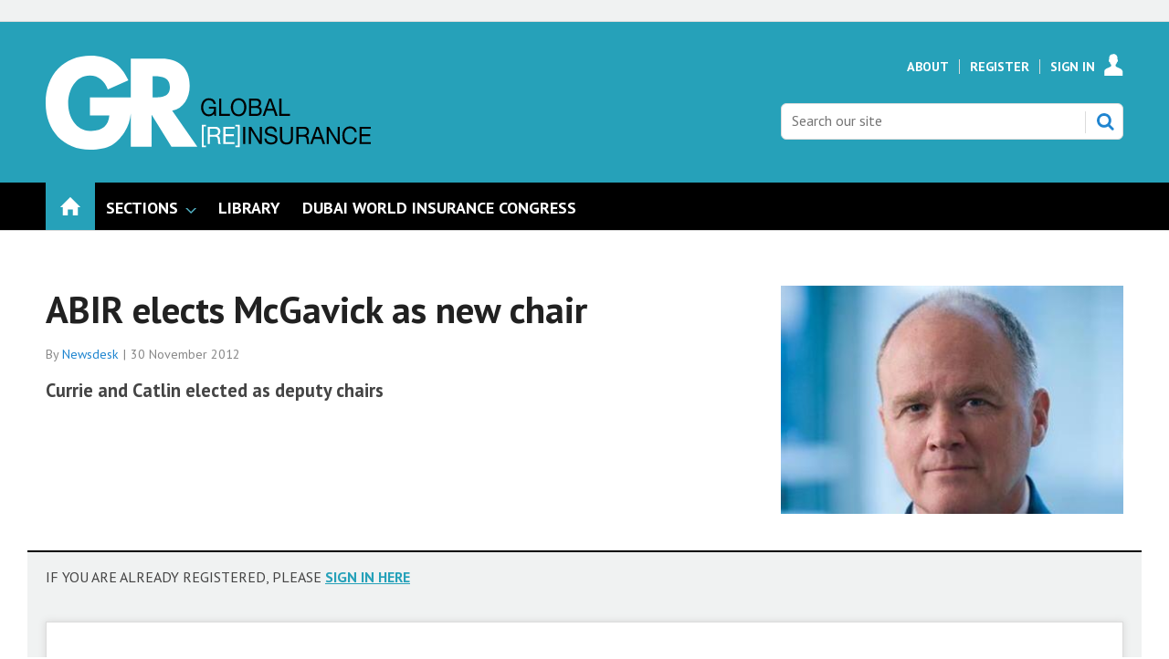

--- FILE ---
content_type: text/html; charset=utf-8
request_url: https://www.globalreinsurance.com/abir-elects-mcgavick-as-new-chair/1399872.article
body_size: 13305
content:

<!DOCTYPE html>
<html lang="en">
<head>
	<meta charset="utf-8">
<link rel="preload" as="style" href="/Magazine/core.css?p=7875617683588423">
<link rel="preload" as="script" href="/Magazine/core.js?p=7875617683588423">
	
	<link rel="preload" as="image" href="https://dbt7a3rwdhupy.cloudfront.net/Pictures/100x67/8/4/5/30845_Mike_McGavick.jpg" imagesrcset="https://dbt7a3rwdhupy.cloudfront.net/Pictures/100x67/8/4/5/30845_Mike_McGavick.jpg 100w,https://dbt7a3rwdhupy.cloudfront.net/Pictures/380x253/8/4/5/30845_Mike_McGavick.jpg 380w" imagesizes="(max-width:767px) 100px, 380px" />

	
	



<title>ABIR elects McGavick as new chair | News | Global Reinsurance</title>
<meta name="description" content="Currie and Catlin elected as deputy chairs" />
<meta name="viewport" content="width=device-width, initial-scale=1" />


<meta name="momentnowdate" content="2026-01-26 14:02:00.007"/>
<meta name="momentlocale" content="en-gb"/>
<meta name="momentlocaleformat" content="D MMMM YYYY"/>
<meta name="momentrelative" content="false"/>
<meta name="momentrelativeformat" content="YYYY,MM,DD"/>
<meta name="momentrelativemorethan" content="10"/>

	
	
	<meta name="pubdate" content="Fri, 30 Nov 2012 09:52 GMT" />
<link rel="canonical" href="https://www.globalreinsurance.com/abir-elects-mcgavick-as-new-chair/1399872.article" />
<meta name="blockthis" content="blockGA" />
<meta name="showwallpaper" content="true" />
<meta name="navcode" content="1968" />
<meta name="primarynavigation" content="Home" />	
	
	<meta property="og:title" content="ABIR elects McGavick as new chair" />
<meta property="og:type" content="Article" />
<meta property="og:url" content="https://www.globalreinsurance.com/abir-elects-mcgavick-as-new-chair/1399872.article" />
<meta property="og:site_name" content="Global Reinsurance" />
<meta property="og:description" content="Currie and Catlin elected as deputy chairs" />
<meta property="og:image:width" content="1024" />
<meta property="og:image:height" content="536" />
<meta property="og:image" content="https://dbt7a3rwdhupy.cloudfront.net/Pictures/1024x536/8/4/5/30845_Mike_McGavick.jpg" />
<meta property="og:image:alt" content="Mike McGavick, XL" />

<meta property="twitter:card" content="summary_large_image" />
<meta property="twitter:title" content="ABIR elects McGavick as new chair" />
<meta property="twitter:description" content="Currie and Catlin elected as deputy chairs" />
<meta property="twitter:image:src" content="https://dbt7a3rwdhupy.cloudfront.net/Pictures/1120xAny/8/4/5/30845_Mike_McGavick.jpg" />
<meta property="twitter:image:alt" content="Mike McGavick, XL" />	

	
<link rel="icon" href="/magazine/dest/graphics/favicons/favicon-32x32.png" />
<!--[if IE]><link rel="shortcut icon" href="/magazine/dest/graphics/favicons/favicon.ico" /><![endif]-->
<link rel="apple-touch-icon-precomposed" href="/magazine/dest/graphics/favicons/apple-touch-icon-precomposed.png" />
<meta name="msapplication-TileImage" content="/magazine/dest/graphics/favicons/mstile-144x144.png" />
<meta name="msapplication-TileColor" content="#ffffff" />
	
	<link href="/Magazine/core.css?p=7875617683588423" rel="stylesheet" type="text/css">
<link href="/Magazine/print.css?p=7875617683588423" rel="stylesheet" type="text/css" media="print">


	
<script src="https://cdnjs.cloudflare.com/ajax/libs/jquery/3.4.1/jquery.min.js" integrity="sha256-CSXorXvZcTkaix6Yvo6HppcZGetbYMGWSFlBw8HfCJo=" crossorigin="anonymous" referrerpolicy="no-referrer"></script>
	
<script>var newLang={"more":{"default":"Show more","searchtype":"Show more","searchdates":"Show more"},"less":{"default":"Show fewer","searchtype":"Show fewer","searchdates":"Show fewer"},"show":{"default":"show"},"hide":{"default":"hide"},"caption":{"show":"show caption","hide":"hide caption"},"carousel":{"play":"play slideshow","pause":"pause slideshow"}};</script>
	<script type="text/javascript">
					var IPState = {
					
						useripstate: false,
						useripname: ''
						
					};
				</script>
<script type="text/javascript">
          
					window.dataLayer = window.dataLayer || [];
					window.dataLayer.push({'StoryID':'1399872'});
					window.dataLayer.push({'StoryFormatProperty':'N'});
					
					window.dataLayer.push({'StoryCategories':'|Editorial|News|aReinsurance|Going Places|GR Registered|'});
					
					window.dataLayer.push({'StoryLayout':'Standard'});
					window.dataLayer.push({'StoryWidth':'standard width'});
					
					
					window.dataLayer.push({'StoryLayoutCode':'1'});
					
					window.dataLayer.push({'StoryFormatCode':'1101'});
					
					window.dataLayer.push({'StoryTypeCode':'1058'});
					
					window.dataLayer.push({'StoryCategoriesCodes':'|10452|10536|12867|13016|13370|'});
					
					window.dataLayer.push({'StoryFullNavPath':'null'});
					       
					window.dataLayer.push({'UserID':undefined});
					window.dataLayer.push({'NavCode':'1968'});
					window.dataLayer.push({'MicrositeNavCode':'-1'});
					window.dataLayer.push({'NavKey':'1968'});
          
          window.dataLayer.push({'NavigationAreaNavCode':'1968'});
          </script>
<script type="text/javascript"> 
//dataLayer array declaration
window.dataLayer = window.dataLayer || [];
window.dataLayer.push({'UserStateLoggedIn':'False'}); 
window.dataLayer.push({'FullNavPath':'|131|1968|'});
window.dataLayer.push({'AccessStatus':'Denied'});
window.dataLayer.push({'Template':'Story'});
window.dataLayer.push({'Title':'ABIR elects McGavick as new chair | News'});
window.dataLayer.push({'StoryAccessControl':'Private'});
window.dataLayer.push({'StoryFormat':'News'});
window.dataLayer.push({'StoryType':'News'});
window.dataLayer.push({'PrimaryNav':'|Main Navigation|Home|'});
window.dataLayer.push({'PrimaryNavCurrent':'Home'});
window.dataLayer.push({'Categories':'|Editorial|News|aReinsurance|Going Places|GR Registered|'});
window.dataLayer.push({'CategoryCodes':'|10452|10536|12867|13016|13370|'});
window.dataLayer.push({'Tags':undefined});
window.dataLayer.push({'IssueDate':'01-01-1998'});
window.dataLayer.push({'PublishDate':'30-11-2012'});
</script>
	<meta name="google-site-verification" content="snk4O6KQg42xGS6LfSwEsbEa0XSIIOaNEGcmdshmqZY" />
<link href='https://fonts.googleapis.com/css?family=PT+Sans:400,700&display=swap' rel='stylesheet' type='text/css'>

<style type="text/css">
    .masthead .leaderboard { padding: 9px 0 14px; }
    .grid .more a { color: #26A1B9; text-transform: uppercase; font-size: .8rem; font-weight: 700; }
    .margin-top-5 { margin-top:5%; }
    ul#news-topics { margin:0px; padding:0 0 5px 0; }
    ul#news-topics li { display:inline; padding:0 8px 0 6px; border-right:1px solid #000; font-size:13.8px; }
    ul#news-topics li a { color:#26A1B9; text-decoration:none; font-weight: bold; }
    ul#news-topics li#first { border-right:none; font-size:16px; font-weight:bold; padding:0 0 5px 0; text-transform:uppercase; }
    ul#news-topics li#last { border-right:none; padding:0 0 0 6px; }
    #newsletter-submit { background-color: #999999; padding: 1%; font-family: 'PT Sans'; font-size: 1rem; }
    #newsletters-heading { text-align:center; padding:3px 0 7px 0; background-color:#26A1B9; color:#FFFFFF; text-transform:uppercase; font-weight:700; }
    #newsletter-sign-up { padding:5%; border:1px solid #26A1B9; margin-top: -5px; background: -moz-linear-gradient(-45deg, rgba(255,255,255,1) 0%, rgba(246,246,246,1) 47%, rgba(237,237,237,1) 100%); color: #000; }
    #newsletter-button { width:40%; float:right; padding:1%; text-align: center; background-color:#666666; margin-top: 16%; background-color: #26A1B9; float:left; border-radius: 5px; text-transform: uppercase; }
    #newsletter-button a { color:#FFFFFF; }
    /* .videoblock { padding-bottom: 0; } */
    .layoutIcon.pictureLayout:before { visibility: hidden; }
	 #cookiePolicy { display: none; }
	 .tabbedblocks { background-color: #FFF; }
	 .accessContainer .accessMessage .middleBlock .factfile { background: #26a1b9; }
	 .accessContainer .accessMessage .middleBlock a, .accessContainer .accessMessage .topBlock a { color: #26a1b9 }
#cookiePolicy {display: none;}
#cookiePolicy.show {display:none;}
</style>



<style type="text/css">.inline_image img[width][height]:not(.zoomable-image) {contain: unset;}</style>
<style type="text/css">

@media screen and (max-width: 431px) {
 .DisplayNonMobile {
  display:none;
 }
}

@media screen and (min-width: 432px) {
 .DisplayMobileOnly {
  display:none;
 }
}
</style>


<!-- start script to make sure all category codes can be sent to GA4 as an event -->
<!-- customer dimension has 100 character limit -->
<script>
  (function () {
    const codesObj = window.dataLayer.find(obj => obj.StoryCategoriesCodes);
    if (codesObj && codesObj.StoryCategoriesCodes) {
      const rawCodes = codesObj.StoryCategoriesCodes;
      const categoryArray = rawCodes.split('|').filter(Boolean);

      window.dataLayer.push({
        event: 'story_cat_codes',
        story_category_codes: categoryArray
      });

      console.log('✅ story_cat_codes event pushed with:', categoryArray);
    } else {
      console.warn('⚠️ StoryCategoriesCodes not found in dataLayer.');
    }
  })();
</script>
<!-- end script for category codes event -->
<meta name="robots" content="max-snippet:-1, max-image-preview:large, max-video-preview:-1"/>
<meta name="robots" content="noarchive" />
<meta name="google-site-verification" content="snk4O6KQg42xGS6LfSwEsbEa0XSIIOaNEGcmdshmqZY" />
<script type="text/javascript">
    !function () { var e = function () { var e, t = "__tcfapiLocator", a = [], n = window; for (; n;) { try { if (n.frames[t]) { e = n; break } } catch (e) { } if (n === window.top) break; n = n.parent } e || (!function e() { var a = n.document, r = !!n.frames[t]; if (!r) if (a.body) { var i = a.createElement("iframe"); i.style.cssText = "display:none", i.name = t, a.body.appendChild(i) } else setTimeout(e, 5); return !r }(), n.__tcfapi = function () { for (var e, t = arguments.length, n = new Array(t), r = 0; r < t; r++)n[r] = arguments[r]; if (!n.length) return a; if ("setGdprApplies" === n[0]) n.length > 3 && 2 === parseInt(n[1], 10) && "boolean" == typeof n[3] && (e = n[3], "function" == typeof n[2] && n[2]("set", !0)); else if ("ping" === n[0]) { var i = { gdprApplies: e, cmpLoaded: !1, cmpStatus: "stub" }; "function" == typeof n[2] && n[2](i) } else a.push(n) }, n.addEventListener("message", (function (e) { var t = "string" == typeof e.data, a = {}; try { a = t ? JSON.parse(e.data) : e.data } catch (e) { } var n = a.__tcfapiCall; n && window.__tcfapi(n.command, n.version, (function (a, r) { var i = { __tcfapiReturn: { returnValue: a, success: r, callId: n.callId } }; t && (i = JSON.stringify(i)), e.source.postMessage(i, "*") }), n.parameter) }), !1)) }; "undefined" != typeof module ? module.exports = e : e() }();
</script>
<script type="text/javascript">
function getCookieValue(a) {
    var b = document.cookie.match('(^|;)\\s*' + a + '\\s*=\\s*([^;]+)');
    return b ? b.pop() : '';
}
var googletag = googletag || {};
googletag.cmd = googletag.cmd || [];
( function () {
    window._sp_ = {
        config: {
            baseEndpoint: 'https://a02342.globalreinsurance.com',
            accountId: 52,
            events: {
                onMessageReady: function (choice_id, choice_type) {
                    // saved for later
                },
                onMessageChoiceSelect: function (choice_id, choice_type_id) {
                    // saved for later
                },
                onPrivacyManagerActionStatus: function (pmData) {
                    // saved for later
                }
            }
        }
    }
    __tcfapi('addEventListener', 2, function (tcData, success) {
        if (success && tcData.eventStatus === 'useractioncomplete') {
            var csnt = 'none';
            if (getCookieValue('_sp_enable_dfp_personalized_ads') === 'true') {
                csnt = 'yes';
            } else if (getCookieValue('_sp_enable_dfp_personalized_ads') === 'false') {
                csnt = 'no';
            }
            googletag.cmd.push(function() {
                googletag.pubads().setTargeting('dfpcsnt', csnt);
            });
            // ready to start DFP
        } else if (success && tcData.eventStatus === 'tcloaded') {
            // saved for later
        }
    });
    //  click handler to re-open their correct windows
    $(document).on('click', '.gdpr-option-v2', function (e) {
        e.preventDefault();
        var id = $(this).data('v2-id');
        _sp_.loadPrivacyManagerModal(id);
    });
})();
</script>
<script src="https://a02342.globalreinsurance.com/wrapperMessagingWithoutDetection.js"></script>

<!-- DFP Code -->

<script type='text/javascript'>
    var googletag = googletag || {};
    googletag.cmd = googletag.cmd || [];
    (function() {
    var gads = document.createElement('script');
    gads.async = true;
    gads.type = 'text/javascript';
    var useSSL = 'https:' == document.location.protocol;
    gads.src = (useSSL ? 'https:' : 'http:') +
    '//www.googletagservices.com/tag/js/gpt.js';
    var node = document.getElementsByTagName('script')[0];
    node.parentNode.insertBefore(gads, node);
    })();

    function getCookieValue(a) {
        var b = document.cookie.match('(^|;)\\s*' + a + '\\s*=\\s*([^;]+)');
        return b ? b.pop() : '';
    }
    googletag.cmd.push(function() {
        if(getCookieValue('_sp_enable_dfp_personalized_ads') === 'true') {
            console.log('GDPR: Cookie found and is set to true - setting setRequestNonPersonalizedAds to 0');
            googletag.pubads().setRequestNonPersonalizedAds(0);
        } else {
            console.log('GDPR: Cookie not found or is set to false - setting setRequestNonPersonalizedAds to 1');
            googletag.pubads().setRequestNonPersonalizedAds(1);
        }
    });
</script>


<script type='text/javascript'>

    function getDataLayerVal(keyVal) {
        for (var i = 0; i < window.dataLayer.length; i++) {
          if (dataLayer[i][keyVal] !== undefined) {
            return dataLayer[i][keyVal];
          }
        }
    }

    var showwallpaper;
    if(document.querySelector('meta[name="showwallpaper"]')) {
        showwallpaper = document.querySelector('meta[name="showwallpaper"]').content;
    }
     
	 
	 var gamParentNetworkCode = 154725070;
	 var gamChildNetworkCode = 22694024870;
	 var gamSiteName = 'NQSM_GlobalReinsurance';
	 
	 var googleAccountId = gamParentNetworkCode + ',' + gamChildNetworkCode + '/' + gamSiteName;	 
	 
    
        
    var slotA = 'NQSM_resp_Abacus_GR_AdvertA';
    var slotB = 'NQSM_resp_Abacus_GR_AdvertB';
    var slotC = 'NQSM_resp_Abacus_GR_AdvertC';
    var slotD = 'NQSM_resp_Abacus_GR_AdvertD';
    var slotE = 'NQSM_resp_Abacus_GR_AdvertE';
    var slotF = 'NQSM_resp_Abacus_GR_AdvertF';   
    var mastLB = 'NQSM_resp_Abacus_GR_AdvertMastLB';
    var mastLBUNav = 'NQSM_resp_Abacus_GR_AdvertMastLB_Under';
    var footerLB = 'NQSM_resp_Abacus_GR_AdvertFooterLB';  //added by David R  
    var abovecontentLB = 'NQSM_resp_Abacus_GR_AdvertAboveContentLB';  //added by David R    
    var attachment = 'NQSM_resp_Abacus_GR_AdvertAttach';
    var wallpaper = 'NQSM_resp_Abacus_GR_AdvertWallpaper';
              
    

//document.addEventListener('DOMContentLoaded', function() {
    if (typeof slotA_override != 'undefined') { slotA = slotA_override };
    if (typeof slotB_override != 'undefined') { slotB = slotB_override };
    if (typeof slotC_override != 'undefined') { slotC = slotC_override };
    if (typeof slotD_override != 'undefined') { slotD = slotD_override };
    if (typeof slotE_override != 'undefined') { slotE = slotE_override };
    if (typeof slotF_override != 'undefined') { slotF = slotF_override };
    if (typeof mastLB_override != 'undefined') { mastLB = mastLB_override };   
    if (typeof mastLBUNav_override != 'undefined') { mastLBUNav = mastLBUNav_override  };
    if (typeof abovecontentLB_override != 'undefined') { abovecontentLB = abovecontentLB_override };     //added by David R                                              
    if (typeof footerLB_override != 'undefined') { footerLB = footerLB_override };     //added by David R 
    if (typeof attachment_override != 'undefined') { attachment = attachment_override  };
    if (typeof wallpaper_override != 'undefined') { wallpaper = wallpaper_override };

    
    googletag.cmd.push(function() {

        // Define a size mapping object. The first parameter to addSize is
        // a viewport size, while the second is a list of allowed ad sizes.
        var mapping = googletag.sizeMapping().
        // 320, 0
        addSize([320, 0], [300, 50]).
        // 480, 0
        addSize([480, 0], [300, 75]).
        // 768, 0
        addSize([768, 0], [300, 250]).
        // 1024, 0
        addSize([1024, 0], [300, 350]).build();

        var mapMPU = googletag.sizeMapping().
        // 320, 0
        addSize([320, 0], [[300, 50],[300,75],[320,50],[300,250]]).
        // 768, 0
        addSize([768, 0], [[300, 250]]).
        // 1024, 0
        //addSize([1024, 0], [[300, 250],[300,600]]).build();
        addSize([1024, 0], [[300, 250],[300,50],[300,600]]).build();

        var mapLB = googletag.sizeMapping().
        // 320, 0
        addSize([320, 0], [[300,50],[300,75],[320,50]]).
        //// 601, 0
        addSize([601, 0], [[468,60]]).
        // 768, 0
        addSize([768, 0], [[468,60],[728,90]]).
        // 1024, 0
        addSize([1024, 0], [[468, 60],[728,90],[970,90],[970,250],[940,200]]).build();

        var mapLBUnderNav = googletag.sizeMapping().
        addSize([0, 0], []).
        // 320, 0
        addSize([320, 0], [[300,50],[300,75],[320,50]]).
        //// 601, 0
        addSize([601, 0], [[468,60]]).
        // 768, 0
        addSize([768, 0], [[468,60],[728,90]]).        
        // 1024, 0
        addSize([1050, 0], [[468, 60],[728,90],[970,90],[970,250],[940,200]]).build();

        var mapWallpaper = googletag.sizeMapping().
        addSize([0, 0], []).
        // 1220, 0
        addSize([1220, 0], [1,1]).build();
  

        googletag.defineSlot('/'+googleAccountId+'/'+slotA, [[300, 250], [300, 600], [320, 50], [300, 75], [300, 50]], 'div-gpt-ad-A').defineSizeMapping(mapMPU).addService(googletag.pubads());
        googletag.defineSlot('/'+googleAccountId+'/'+slotB, [[300, 250], [300, 600], [320, 50], [300, 75], [300, 50]], 'div-gpt-ad-B').defineSizeMapping(mapMPU).addService(googletag.pubads());
        googletag.defineSlot('/'+googleAccountId+'/'+slotC, [[300, 250], [300, 600], [320, 50], [300, 75], [300, 50]], 'div-gpt-ad-C').defineSizeMapping(mapMPU).addService(googletag.pubads());
        googletag.defineSlot('/'+googleAccountId+'/'+slotD, [[300, 250], [300, 600], [320, 50], [300, 75], [300, 50]], 'div-gpt-ad-D').defineSizeMapping(mapMPU).addService(googletag.pubads());
        googletag.defineSlot('/'+googleAccountId+'/'+slotE, [[300, 250], [300, 600], [320, 50], [300, 75], [300, 50]], 'div-gpt-ad-E').defineSizeMapping(mapMPU).addService(googletag.pubads());
        googletag.defineSlot('/'+googleAccountId+'/'+slotF, [[300, 250], [300, 600], [320, 50], [300, 75], [300, 50]], 'div-gpt-ad-F').defineSizeMapping(mapMPU).addService(googletag.pubads());
        googletag.defineSlot('/'+googleAccountId+'/'+mastLB, [[970, 250], [970, 90], [940, 200], [728, 90], [468, 60], [320, 50], [300, 75], [300, 50]], 'div-gpt-ad-MastLB').defineSizeMapping(mapLB).addService(googletag.pubads());
        googletag.defineSlot('/'+googleAccountId+'/'+mastLBUNav, [[970, 250], [970, 90], [940, 200], [728, 90], [468, 60], [320, 50], [300, 75], [300, 50]], 'div-gpt-ad-MastLBUNav').defineSizeMapping(mapLBUnderNav).addService(googletag.pubads());
        googletag.defineSlot('/'+googleAccountId+'/'+abovecontentLB, [[970, 250], [970, 90], [940, 200], [728, 90], [468, 60], [320, 50], [300, 75], [300, 50]], 'div-gpt-ad-AboveContentLB').defineSizeMapping(mapLB).addService(googletag.pubads()); //added by David R    
        googletag.defineSlot('/'+googleAccountId+'/'+footerLB, [[970, 250], [970, 90], [940, 200], [728, 90], [468, 60], [320, 50], [300, 75], [300, 50]], 'div-gpt-ad-FooterLB').defineSizeMapping(mapLB).addService(googletag.pubads()); //added by David R
        googletag.defineSlot('/'+googleAccountId+'/'+attachment, [[300, 250], [300, 600], [320, 50], [300, 75], [300, 50]], 'div-gpt-ad-Attach').defineSizeMapping(mapMPU).addService(googletag.pubads());


        if (document.querySelector('#div-gpt-ad-Wallpaper') && showwallpaper) {
            var wallpaperSlot = googletag.defineOutOfPageSlot('/'+googleAccountId+'/'+wallpaper, 'div-gpt-ad-Wallpaper').defineSizeMapping(mapWallpaper).addService(googletag.pubads()).setTargeting('url', document.location.pathname);
            googletag.pubads().addEventListener("slotRenderEnded",function(a){a.slot.getSlotElementId()!=wallpaperSlot.getSlotElementId()||a.isEmpty||(document.querySelector(".wallpaper-ad[data-site-width-1024]")&&(document.body.className+=" site-width-1024"),"true"===showwallpaper&&(document.body.className+=" wallpaper-applied"))});
        };

        getDataLayerVal ('NavCode') ? googletag.pubads().setTargeting('NQSM_GR_navcode', getDataLayerVal('NavCode')) : '';
        getDataLayerVal('StoryID') ? googletag.pubads().setTargeting('NQSM_GR_storycode', getDataLayerVal('StoryID')) : '';
        getDataLayerVal('StoryFormatProperty') ? googletag.pubads().setTargeting('NQSM_GR_storyformat', getDataLayerVal('StoryFormatProperty')) : '';             

        googletag.pubads().collapseEmptyDivs();
        googletag.enableServices();
            
    });
                                                    
window.addEventListener('message', receiveMessage, false);
function receiveMessage(event) {
    if(event.data == 'wallpaper-fireplace') document.body.className+=" wallpaper-fireplace";
    if(document.body.className.match('wallpaper-fireplace')) {
        var mastHeight = document.querySelector('#masthead').offsetHeight,
            wallpaperElement = document.querySelector('.wallpaper-ad').getElementsByTagName('div')[0];
        wallpaperElement.style.top = mastHeight + 'px'
    }
}
</script>

	
	<!-- Newsquest Google Tag Manager -->
<script>(function(w,d,s,l,i){w[l]=w[l]||[];w[l].push({'gtm.start':
new Date().getTime(),event:'gtm.js'});var f=d.getElementsByTagName(s)[0],
j=d.createElement(s),dl=l!='dataLayer'?'&l='+l:'';j.async=true;j.src=
'https://www.googletagmanager.com/gtm.js?id='+i+dl;f.parentNode.insertBefore(j,f);
})(window,document,'script','dataLayer','GTM-NFNDFH6');</script>
<!-- End Google Tag Manager -->

<!-- ABACUS Google Tag Manager -->
<script>(function(w,d,s,l,i){w[l]=w[l]||[];w[l].push({'gtm.start':
new Date().getTime(),event:'gtm.js'});var f=d.getElementsByTagName(s)[0],
j=d.createElement(s),dl=l!='dataLayer'?'&l='+l:'';j.async=true;j.src=
'https://www.googletagmanager.com/gtm.js?id='+i+dl;f.parentNode.insertBefore(j,f);
})(window,document,'script','dataLayer','GTM-M9LJZVN');</script>
<!-- End Google Tag Manager -->

	


</head>
<body id="storyAccess" class="StoryAccess-master js-disabled">
	
	<!-- Newsquest Google Tag Manager (noscript) -->
<noscript><iframe src="https://www.googletagmanager.com/ns.html?id=GTM-NFNDFH6"
height="0" width="0" style="display:none;visibility:hidden"></iframe></noscript>
<!-- End Google Tag Manager (noscript) -->

<!-- Google Tag Manager (noscript) -->
<noscript><iframe src="https://www.googletagmanager.com/ns.html?id=GTM-M9LJZVN"
height="0" width="0" style="display:none;visibility:hidden"></iframe></noscript>
<!-- End Google Tag Manager (noscript) -->
	
<!--[if lte IE 10]>
<link rel="stylesheet" href="/CSS/dest/notsupported.css">
<div class="notSupported">
	<div class="sleeve">
		<span id="logo" class="vector-icon i-brand-logo i-brand-logo-dims"></span>
		<h2>
			Your browser is not supported
		</h2>
		<p>
			Sorry but it looks as if your browser is out of date. To get the best experience using our site we recommend that you upgrade or switch browsers.
		</p>
		<p class="buttonContainer">
			<a class="button" href="https://www.google.co.uk/webhp?ion=1&espv=2&ie=UTF-8#q=update+my+browser" target="_blank">Find a solution</a>
		</p>
	</div>
</div>
<![endif]-->
	<script type="text/javascript">document.body.className = document.body.className.replace('js-disabled', ''); document.cookie="_js=1; path=/";</script>
	<div id="cookiePolicy" class="container inlinePopUp" data-menu-open-pushed="true">
  <div class="inner-sleeve">
    <form method="post" action="/">
      <fieldset>
        <div>
          <p>This site, like many others, uses small files called cookies to ensure that we give you the best experience on our website. If you continue without changing your settings, we'll assume that you are happy to receive all cookies on this website (<a href="http://www.newsquest.co.uk/cookie-policy/" style="color:#FFF;" target="_blank">Cookie Policy</a>). However, if you would like to, <a href="http://www.aboutcookies.org/Default.aspx?page=1" style="color:#FFF;" target="_blank">you can change your cookie settings</a> at any time.</p>
          <input type="hidden" name="cookiepolicyaccepted" value="yes" />
          <button type="submit" class="continue">OK</button>
        </div>
      </fieldset>
    </form>
  </div>
</div>


	<div id="wrapper">
		
<ul id="skiplinks"><li><a href="#wrapper_sleeve">Skip to main content</a></li><li><a href="#mainnav">Skip to navigation</a></li></ul>
		
<header id="masthead" class="masthead">
	<div class="htmlContent">
  <div id='div-gpt-ad-Wallpaper' class="wallpaper-ad" data-site-width-1024>
    <script type="text/javascript">
        googletag.cmd.push(function() { googletag.display('div-gpt-ad-Wallpaper'); });
    </script>
</div>
</div>
	
	
	<div class="leaderboard">
    <div class="ad ad-style1 no-styles">
        <div class="sleeve">
            <div id='div-gpt-ad-MastLB'>
                <script type='text/javascript'>
                    googletag.cmd.push(function() { googletag.display('div-gpt-ad-MastLB'); });
                </script>
            </div>
        </div>
    </div> 
</div>
	<div class="mast container full" role="banner" data-multi-toggle-menu>
		<div class="inner-sleeve" data-menu-open-pushed>
			<div class="mastheadLogo">
    <a href="/">
        <span class="logoIcon">
            <span class="assistive">Insert Logo text</span>
        </span>
    </a>
</div>
<div id="print_logo">
    <img src="/magazine/dest/graphics/logo/print_logo.png" alt="" />
</div>
<div class="mastheadMobileLogo">
    <a href="/">
        <span class="logoIcon">
            <span class="assistive">Core Test</span>
        </span>
    </a>
</div>
			
			<div class="mastControls">
				<nav data-multi-toggle-item="" class="mastNav loggedout hide"><span class="toggleIcon"><a href="#mastnav" data-toggle-button=""><span class="assistive">Mast navigation</span></a></span><ul id="mastnav" data-toggle-element=""><li><a href="https://www.globalreinsurance.com/about">About</a></li><li><a href="https://account.globalreinsurance.com/register?sourcecode=GRREGTR&amp;returl=https%3a%2f%2fwww.globalreinsurance.com">Register</a></li><li><a class="popup signIn" href="https://www.globalreinsurance.com/sign-in">Sign In</a></li></ul></nav>
				<div class="mastheadSearch hide" data-multi-toggle-item="">
  <span class="toggleIcon">
    <a href="#search" data-toggle-button="">
      <span class="assistive">Search our site</span>
    </a>
  </span>
  <form action="https://www.globalreinsurance.com/searchresults" method="get" id="mastsearch" data-toggle-element="">
    <fieldset>
      <div>
        <label for="search">Search our site</label>
        <input type="text" id="search" value="" name="qkeyword" class="text" placeholder="Search our site" />
        <button class="mastSearch" type="submit">Search</button>
      </div>
    </fieldset>
  </form>
</div>
				

<div class="menuToggle">
	<span class="toggleIcon"><a href="#mobilemenu" data-menu-toggle-button=""><span class="assistive">Menu</span></a></span>
</div>
			</div>
		</div>
	</div>
	<div class="menuContainer">
		<div class="mobileMenu" id="mobilemenu">
  <div class="sleeve">
    <a class="menuClose" href="#wrapper">
      <span>Close<span class="assistive"> menu</span></span>
    </a>
    <ul class="main">
      <li class="home-icon">
        <a href="https://www.globalreinsurance.com/">
          <span>Home</span>
        </a>
      </li>
      <li class="hasChildren ">
        <a href="#">
          <span>Sections</span>
        </a>
        <ul aria-hidden="true" class="subMenu hide">
          <li class="parentBack">
            <a class="toolbar" href="#">
              <span class="header">Back<span class="assistive"> to parent navigation item</span></span>
              <span class="btn backBtn">
                <i></i>
              </span>
            </a>
          </li>
          <li class="parentNav">
            <span>Sections</span>
          </li>
          <li class="">
            <span><span style="color:#B69B78;">REGULARS</span></span>
          </li>
          <li class="">
            <a href="https://www.globalreinsurance.com/sections/news">
              <span>News</span>
            </a>
          </li>
          <li class="">
            <a href="https://www.globalreinsurance.com/sections/analysis">
              <span>Analysis</span>
            </a>
          </li>
          <li class="Break">
            <a href="https://www.globalreinsurance.com/sections/interviews">
              <span>Interviews</span>
            </a>
          </li>
          <li class="">
            <a href="https://www.globalreinsurance.com/sections/industry-reports">
              <span>Industry Reports</span>
            </a>
          </li>
          <li class="">
            <a href="https://www.globalreinsurance.com/sections/dwic-and-measa">
              <span>DWIC and MEASA</span>
            </a>
          </li>
          <li class="">
            <a href="https://www.globalreinsurance.com/sections/monte-carlo">
              <span>Monte Carlo</span>
            </a>
          </li>
          <li class="">
            <a href="https://www.globalreinsurance.com/sections/baden-baden">
              <span>Baden Baden</span>
            </a>
          </li>
          <li class="">
            <a href="https://www.globalreinsurance.com/sections/gaif-2024">
              <span>GAIF 2024</span>
            </a>
          </li>
        </ul>
      </li>
      <li class="">
        <a href="https://www.globalreinsurance.com/library">
          <span>Library</span>
        </a>
      </li>
      <li class="">
        <a href="https://events.globalreinsurance.com/dwic/" class="newWindow">
          <span>DUBAI WORLD INSURANCE CONGRESS</span>
        </a>
      </li>
    </ul>
    
  </div>
</div>
<div class="mobileMenuClose"></div>
		<div id="mainnav" class="desktopNavigation container" data-menu-open-pushed=""><div class="dropdown vanityPanel"><div class="inner-sleeve"></div></div><div class="inner-sleeve"><ul class="main preJS"><li data-navcode="1968" data-rootnavcode="1968" class="current home-icon"><a href="https://www.globalreinsurance.com/"><span>Home</span></a></li><li data-navcode="2486" data-rootnavcode="2486" class="hasChildren twoSubNav"><span>Sections</span><div class="dropdown"><div class="inner-sleeve"><ul><li class="subnav"><ul><li data-navcode="2488" data-rootnavcode="2486" class=""><span><span style="color:#B69B78;">REGULARS</span></span></li><li data-navcode="1817" data-rootnavcode="2486" class=""><a href="https://www.globalreinsurance.com/sections/news"><span>News</span></a></li><li data-navcode="1825" data-rootnavcode="2486" class=""><a href="https://www.globalreinsurance.com/sections/analysis"><span>Analysis</span></a></li><li data-navcode="1833" data-rootnavcode="2486" class="Break"><a href="https://www.globalreinsurance.com/sections/interviews"><span>Interviews</span></a></li></ul></li><li class="subnav"><ul><li data-navcode="3076" data-rootnavcode="2486" class=""><a href="https://www.globalreinsurance.com/sections/industry-reports"><span>Industry Reports</span></a></li><li data-navcode="2501" data-rootnavcode="2486" class=""><a href="https://www.globalreinsurance.com/sections/dwic-and-measa"><span>DWIC and MEASA</span></a></li><li data-navcode="2287" data-rootnavcode="2486" class=""><a href="https://www.globalreinsurance.com/sections/monte-carlo"><span>Monte Carlo</span></a></li><li data-navcode="2491" data-rootnavcode="2486" class=""><a href="https://www.globalreinsurance.com/sections/baden-baden"><span>Baden Baden</span></a></li><li data-navcode="4466" data-rootnavcode="2486" class=""><a href="https://www.globalreinsurance.com/sections/gaif-2024"><span>GAIF 2024</span></a></li></ul></li></ul></div></div></li><li data-navcode="1776" data-rootnavcode="1776"><a href="https://www.globalreinsurance.com/library"><span>Library</span></a></li><li data-navcode="4374" data-rootnavcode="4374"><a href="https://events.globalreinsurance.com/dwic/" class="newWindow"><span>DUBAI WORLD INSURANCE CONGRESS</span></a></li><li class="more hide"><a href="#mobilemenu" data-menu-toggle-button="" aria-expanded="false"><span>
                More<span class="assistive"> navigation items</span></span></a></li></ul></div></div><div class="desktopNavigationSpace"></div>
	</div>
</header>


<div class="ad-style1 showMenuPushed">
    <div class="sleeve">     
         <!-- Insert ad code here -->
        </div></div>
		<div id="wrapper_sleeve" data-menu-open-pushed>
			<div id="columns" role="main">
				<div id="colwrapper">
					<div class="accessContainer">
						
	






	
	<div class="container">
  <div class="inner-sleeve">
    <div class="storyPreview">
      <h1>ABIR elects McGavick as new chair</h1>
      <p class="byline meta">By <span class="author"><a href="https://www.globalreinsurance.com/newsdesk/1672.bio" rel="author">Newsdesk</a></span><span class="date" data-date-timezone="{&quot;publishdate&quot;: &quot;2012-11-30T09:52:00&quot;,&quot;format&quot;: &quot;D MMMM YYYY&quot;}">2012-11-30T09:52:00</span></p>
      <div class="picture access-denied-index-img">
        <img alt="Mike McGavick, XL" loading="eager" sizes="(max-width:767px) 100px, 380px" src="https://dbt7a3rwdhupy.cloudfront.net/Pictures/100x67/8/4/5/30845_Mike_McGavick.jpg" srcset="https://dbt7a3rwdhupy.cloudfront.net/Pictures/100x67/8/4/5/30845_Mike_McGavick.jpg 100w,https://dbt7a3rwdhupy.cloudfront.net/Pictures/380x253/8/4/5/30845_Mike_McGavick.jpg 380w" width="100" height="67" class="lazyloaded" />
      </div>
      <div class="standfirst">
        <p>Currie and Catlin elected as deputy chairs</p>
      </div>
    </div>
  </div>
</div>

	<div class="container">
  <div class="inner-sleeve accessMessage">
    <div class="topBlock alignCentre"><h2 id="If_you_are_already_registered_please_sign_in__here">If you are already registered, please <strong><span style="text-decoration: underline;"><a class="popup" href="https://www.globalreinsurance.com/sign-in">sign in here</a></span></strong></h2></div>
    <div class="middleBlock">
      <div class="storytext"><h1 id="Register_now_for_unlimited_access"><a class="ad-append-return" href="https://account.globalreinsurance.com/register?sourcecode=GRREGAN">Register now for unlimited access</a></h1>
<p id="image-on-regwall"><img style="float: right;" alt="Register for unlimited access" src="https://dbt7a3rwdhupy.cloudfront.net/Pictures/web/a/j/a/gr_website_transparentsmall_823885_crop.jpg" width="400"></p>
<p>For continued access to free content on the website please take a few moments to <strong><span style="text-decoration: underline;"><a class="ad-append-return" href="https://account.globalreinsurance.com/register?sourcecode=GRREGAN">register</a></span></strong>, or <strong><span style="text-decoration: underline;"><a class="popup" href="https://www.globalreinsurance.com/sign-in">sign in</a></span></strong> if you have already registered.</p>
<ul>
<li>Keep up to date with the latest industry news</li>
<li>Sign up to enewsletters</li>
<li>Create a profile and post comments on stories</li>
</ul>
<div class="factfile">
<p><a class="ad-append-return" href="https://account.globalreinsurance.com/register?sourcecode=GRREGAN">Register now</a></p>
</div></div>
    </div>
  </div>
</div>


					</div>
				</div>
			</div>
			
	<div class="container relatedVideos restrictedcontent">
		<div class="inner-sleeve">
			<div id="videosreflow-tabletportrait"></div>
			<div id="videosreflow-mobile"></div>
		</div>
	</div>
	




			
<div id="footer" class="footer" role="contentinfo">
	<div class="container footerTopNavPageText">
		<div class="inner-sleeve">
			<div class="nav topNav"><ul><li class="first"><a href="https://www.globalreinsurance.com/about-us">About us</a></li><li class=""><a href="https://www.globalreinsurance.com/contact-us">Contact Us</a></li><li class=""><a href="https://www.globalreinsurance.com/terms-and-conditions">Terms & Conditions</a></li><li class=""><a href="http://www.newsquest.co.uk/privacy-policy/" class="newWindow">Privacy</a></li><li class=""><a href="http://www.youronlinechoices.com/uk/" class="newWindow">AdChoices</a></li><li class=""><a href="http://www.newsquest.co.uk/cookie-policy/" class="newWindow">Cookies</a></li><li class="last"><a href="https://www.globalreinsurance.com/faq">FAQ</a></li></ul></div><div class="footerSocial">
    <span class="footerSocialText"><strong>More from Global Reinsurance</strong></span>
    <ul>
        <li class="footerSocialTwitter">
            <a href="https://twitter.com/globalreins" target="_blank">Connect with us on Twitter</a>
        </li>
        <li class="footerSocialLinkedin">
            <a href="https://www.linkedin.com/groups/GR-Global-Insurance-Intelligence-4634217" target="_blank">Connect with us on LinkedIn</a>
        </li>
        <li class="footerSocialEmail">
            <a href="https://account.globalreinsurance.com/register" target="_blank">Email sign up</a>
        </li>
    </ul>
</div>
		</div>
	</div>
	<div class="container bottomNav"><div class="inner-sleeve"><ul><li class="first"><a href="https://www.globalreinsurance.com/sign-in">Sign In</a></li><li><a href="https://www.globalreinsurance.com/sign-out">Sign Out</a></li><li><a href="https://www.globalreinsurance.com/forgotten-password">Forgotten Password</a></li><li><a href="https://www.globalreinsurance.com/contributors">Contributors</a></li><li><a href="https://www.globalreinsurance.com/feedback">Feedback</a></li><li class="last">&copy; GR 2026</li></ul></div></div>		
	<div class="bottom">
		<div class="container footerBottomNavPageText">
			<div class="inner-sleeve">
				<div style="font-size: .889rem; text-align:center; padding-top:20px;">Part of the Insurance and Risk group of Newsquest Specialist Media</div>

<div style="text-align:center;padding-top:10px">
<a href="https://www.globalreinsurance.com" target="_self"><img src="https://d9x705hv73pny.cloudfront.net/Pictures/480xAny/P/web/b/c/v/grfooterlogo200x100_999384.png" alt="Global Reinsurance" border="0"/></a>
<a href="https://www.insurancetimes.co.uk" target="_blank"><img src="https://d9x705hv73pny.cloudfront.net/Pictures/480xAny/P/web/b/c/v/itfooterlogo200x100_937495.png" alt="Insurance Times" border="0"/></a>
<a href="https://www.strategic-risk-global.com" target="_blank"><img src="https://d9x705hv73pny.cloudfront.net/Pictures/480xAny/P/web/b/c/v/srfooterlogo230x100_984346.png" alt="StrategicRISK" border="0"/></a>
</div>

<div style="font-size: .889rem; text-align:center; padding-top:10px;">Published by Newsquest Media Group Limited, <span class="DisplayMobileOnly"><br/></span>registered in England &amp; Wales with number 01676637<br/>at The Echo Building, 18 Albert Road, Bournemouth, <span class="DisplayMobileOnly"><br/></span>England, BH1 1BZ - a Gannett company</div>
				<p class="webvision">Site powered by <a href="https://www.abacusemedia.com/webvisioncloud">Webvision Cloud</a></p>
			</div>
		</div>
	</div>
</div>

		</div>
	</div>
	<script src="/Magazine/core.js?p=7875617683588423" defer></script>
	
	<!-- copyright popup -->
<script type="text/javascript">
    if(window.location.href.indexOf(".article") != -1) {
        document.write("<script type=\"text\/javascript\" src=\"https:\/\/d2rnqnt0gckh74.cloudfront.net\/Uploads\/b\/f\/s\/grcopyright_788885.js?rssLink==rsshome.aspx&headlineElement==div.story_title h1&descriptionElement==meta[name='description']&shareElement==div.pageOptions li:eq(2)\"><\/script>");
    }
</script>

	
        

	
</body>
</html>